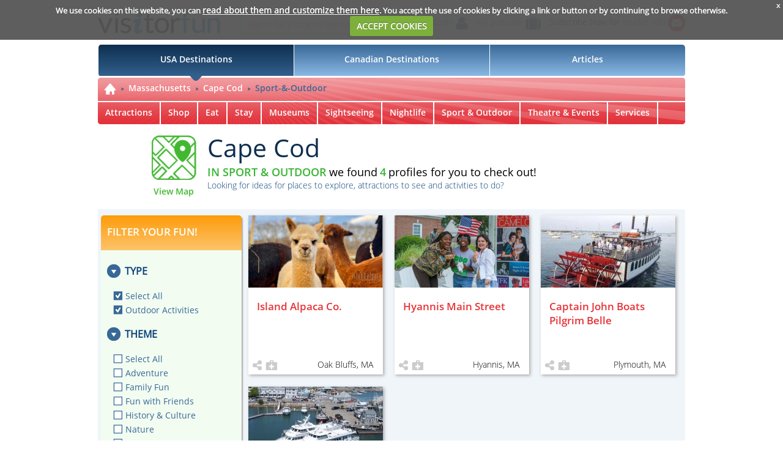

--- FILE ---
content_type: text/html; charset=UTF-8
request_url: https://visitorfun.com/destination-search/Cape-Cod/149/Sport-&-Outdoor/7
body_size: 7765
content:
<!DOCTYPE html><html lang="en">
    <head>
        <meta charset="utf-8" />
                <meta name="description" content="Explore&#x20;Sport-&amp;-Outdoor&#x20;in&#x20;Cape&#x20;Cod">
<meta name="viewport" content="width&#x3D;device-width,&#x20;user-scalable&#x3D;0,&#x20;initial-scale&#x3D;1,&#x20;maximum-scale&#x3D;1">
<meta http-equiv="X-UA-Compatible" content="IE&#x3D;edge">
<meta http-equiv="expires" content="Sun,&#x20;25&#x20;Jan&#x20;2026&#x20;16&#x3A;40&#x3A;35&#x20;GMT">
        <!-- Le styles -->
        <link href="&#x2F;css&#x2F;style.css&#x3F;5a7f241c63b07ea5e12a668e93a25410" media="screen" rel="stylesheet" type="text&#x2F;css">
<link href="&#x2F;css&#x2F;style-desktop.css&#x3F;4ab3c549622a43464fe275e805092690" media="&#x28;min-width&#x3A;&#x20;1020px&#x29;" rel="stylesheet" type="text&#x2F;css">
<link href="&#x2F;css&#x2F;style-tablet.css&#x3F;619705498ec1ed5a21541ac7c61c9bfb" media="&#x28;min-width&#x3A;&#x20;768px&#x20;&#x29;&#x20;and&#x20;&#x28;max-width&#x3A;&#x20;1019px&#x29;" rel="stylesheet" type="text&#x2F;css">
<link href="&#x2F;css&#x2F;style-mobile.css&#x3F;43fa23d185ab34e0f9eea1f33dd98e99" media="&#x28;max-width&#x3A;&#x20;767px&#x29;" rel="stylesheet" type="text&#x2F;css">
<link href="&#x2F;css&#x2F;jquery-ui.min.css&#x3F;0b8f4dd7be1ecc6345dd703d024836a9" media="screen" rel="stylesheet" type="text&#x2F;css">
<link href="&#x2F;css&#x2F;cookiecuttr.css&#x3F;49b8d39e499eff6678438845757790b9" media="screen" rel="stylesheet" type="text&#x2F;css">
<link href="&#x2F;favicon.ico" rel="shortcut&#x20;icon" type="image&#x2F;vnd.microsoft.icon">        
        
        <!-- Scripts -->
        
        
                <meta name="description" content="Explore Sport-&-Outdoor in Cape Cod. Enjoy special deals while vacationing with family and friends." />
        
        <meta name="p:domain_verify" content="c2b78b797dccd92c723354f37d6330c6"/>

        <title>Visit Sport-&-Outdoor in Cape Cod - visitorfun.com</title>

        <script>
            var userIsLogged = 0;
            (function(i,s,o,g,r,a,m){i['GoogleAnalyticsObject']=r;i[r]=i[r]||function(){
                (i[r].q=i[r].q||[]).push(arguments)},i[r].l=1*new Date();a=s.createElement(o),
                m=s.getElementsByTagName(o)[0];a.async=1;a.src=g;m.parentNode.insertBefore(a,m)
            })(window,document,'script','//www.google-analytics.com/analytics.js','ga');

            ga('create', 'UA-7634435-4', 'ettractions.com');
            ga('require', 'displayfeatures');
            ga('send', 'pageview');
        </script>
        <!-- Global site tag (gtag.js) - Google Analytics -->
        <script async src="https://www.googletagmanager.com/gtag/js?id=UA-100774810-1"></script>
        <script>
            window.dataLayer = window.dataLayer || [];
            function gtag(){dataLayer.push(arguments);}
            gtag('js', new Date());

            gtag('config', 'UA-100774810-1');
        </script>
        <!-- start Mixpanel -->
        <script type="text/javascript">(function(f,b){if(!b.__SV){var a,e,i,g;window.mixpanel=b;b._i=[];b.init=function(a,e,d){function f(b,h){var a=h.split(".");2==a.length&&(b=b[a[0]],h=a[1]);b[h]=function(){b.push([h].concat(Array.prototype.slice.call(arguments,0)))}}var c=b;"undefined"!==typeof d?c=b[d]=[]:d="mixpanel";c.people=c.people||[];c.toString=function(b){var a="mixpanel";"mixpanel"!==d&&(a+="."+d);b||(a+=" (stub)");return a};c.people.toString=function(){return c.toString(1)+".people (stub)"};i="disable track track_pageview track_links track_forms register register_once alias unregister identify name_tag set_config people.set people.set_once people.increment people.append people.track_charge people.clear_charges people.delete_user".split(" ");
                for(g=0;g<i.length;g++)f(c,i[g]);b._i.push([a,e,d])};b.__SV=1.2;a=f.createElement("script");a.type="text/javascript";a.async=!0;a.src="//cdn.mxpnl.com/libs/mixpanel-2.2.min.js";e=f.getElementsByTagName("script")[0];e.parentNode.insertBefore(a,e)}})(document,window.mixpanel||[]);
            mixpanel.init("e97689293407d0df1c28f3792608b7f6");
        </script>
        <!-- end Mixpanel -->
    </head>

<body>
	    <header>
        <div id="quick">
            <div class="header_left_part">
                <a href="/"><img id="logo" src="/img/visitorfunlogo.png"/></a>
                <div id="global_search">
                    <input placeholder="Search for a location and/or keyword"/>
                    <button class="global_search_btn"></button>
                </div>
            </div>

            <div class="header_right_part">
                <span class="header_item login_btn">
                                            <a href="/login">Login</a>
                                                            <img src="/img/menu_user_mob.png"/>
                </span>
                <span class="header_item" id="suitcase_header" data-count="">
                    <a href="/login">My Suitcase<span class="icons"><img id="suitcaseimg" src="/img/suitcase.png" /><span style="display:none;" class="suitcase_value"/></span></a>
                </span>
                <span class="header_item">
                    <span id="subscr_now">Subscribe Now for</span>
                    <a href="http://eepurl.com/qlCa5" class="red_link" target="_blank">
                        Insider Info
                        <img id="mailiconimg" src="/img/mailicon.png" border="0" />
                    </a>
                </span>
            </div>
        </div>

        <div id="quick_responsive">
            <a href="/"><img id="logo" src="/img/visitorfunlogor.png"/></a>
            <div class="right_group">
                <button id="searchimg" src="/img/searchiconr.png" ></button>
                                    <a class="login_nav" href="/login"><img src="/img/menu_user_mob.png"/></a>
                                                    <!--button id="suitcasebtn" src="/img/suitcase.png"/-->
                <div id="suitcasebtn"><span style="display:none;" class="suitcase_value"/></span></div>
                <button id="menuiconimg" src="/img/naviconr.png"/>
            </div>
            <div id="global_search">
                <input placeholder="Search for a location and/or keyword"/>
                <button class="global_search_btn"></button>
            </div>
        </div>

        <div id="nav_block">
            <nav>
                <div class="menu_item left" id="menu_item1" value="1">USA Destinations</div>
                <div class="menu_item" id="menu_item2" value="5">Canadian Destinations</div>
                <div class="menu_item right" id="menu_item3">Articles</div>
                <div class="menu_item" id="menu_item5" style="display:none"><a href="/events">Events</a></div>
            </nav>
            <img class="trngl" src="/img/navactivetr.png"/>
        </div>

        <div id="nav_block_tab">
            <nav>
                <div class="menu_item" id="menu_item1"><div class="out"><span>USA Destinations</span></div></div>
                <div class="menu_item" id="menu_item2"><div class="out"><span>Canadian Destinations</span></div></div>
                <div class="menu_item" id="menu_item3"><div class="out"><span>Articles</span></div></div>
            </nav>
            <img class="trngl" src="/img/navactivetr.png"/>
        </div>
    </header>

            
    <div class="container">
        
<script async type="text/javascript" src="/js/calendar.js?9076b6654d78c117b7e83d3786b03d78"></script>
<link type="text/css" rel="stylesheet" href="/css/jquery.share.css?2bb8f066812576b09b670e83fbe2da00" />
<input type="hidden" id="destinationFilter" value="149" />
<input type="hidden" id="typeFilter" value="7" />
<input type="hidden" id="country_id" value="1" />
<input type="hidden" id="map_query" value="Cape Cod, 02633" />

<div id="site">
    <div class="main_header">
        <div id="destination_nav_mobile">
            <a href="/" class="home_icon"><img src="/img/homeicon.png"/></a>
            <div class="breadcrumbs  upper">
            <ul class="level1">
                <li><a href="/destination/Massachusetts/11">Massachusetts</a></li>                <li><a href="/destination/Cape-Cod/149">Cape Cod</a></li>            </ul>

            <div class="mobile-category-select">
                <div class="mobile-category-select-header"></div>
                <div class="mobile-category-select-body">
                    <ul>
                                            <li value="0">Attractions</li>
                                            <li value="1">Shop</li>
                                            <li value="2">Eat</li>
                                            <li value="3">Stay</li>
                                            <li value="4">Museums</li>
                                            <li value="5">Sightseeing</li>
                                            <li value="6">Nightlife</li>
                                            <li value="7" class="selected">Sport & Outdoor</li>
                                            <li value="8">Theatre & Events</li>
                                            <li value="9">Services</li>
                                                                <li class="open_calendar">Calendar</li>
                                        </ul>
                </div>
            </div>
            </div>
        </div>

        <div id="destination_nav" class="second_nav">
            <ul class="level1">
                <li><a href="/"><img src="/img/homeicon.png"/></a></li>
                	                <li><a href="/destination/Massachusetts/11">Massachusetts</a>
	                </li>
	                	                <li><a href="/destination/Massachusetts/11/Cape-Cod/149">Cape Cod</a>
	                </li>	                <li><a href="">Sport-&-Outdoor</a>
	                </li>
	                         </ul>
            <div id="categorytypesel" class="custom-select-block" value="-1">
                <div class="custom-select-header">
                    <span class="custom-select-label" value="-1">Sport-&-Outdoor</span>
                    <img class="down_arrow" src="/img/redopencb.png" />
                    <img class="left_arrow" src="/img/redopencbleft.png" />
                </div>
                <div class="custom-select-body hasmargin" style="display: none; margin-left: -120px">
                    <ul>
                                                    <li value="0">
                                <a href="/destination-search/Cape-Cod/149/Attractions/0" ctid="0"><span>Attractions</span></a>
                            </li>
                                                    <li value="1">
                                <a href="/destination-search/Cape-Cod/149/Shop/1" ctid="1"><span>Shop</span></a>
                            </li>
                                                    <li value="2">
                                <a href="/destination-search/Cape-Cod/149/Eat/2" ctid="2"><span>Eat</span></a>
                            </li>
                                                    <li value="3">
                                <a href="/destination-search/Cape-Cod/149/Stay/3" ctid="3"><span>Stay</span></a>
                            </li>
                                                    <li value="4">
                                <a href="/destination-search/Cape-Cod/149/Museums/4" ctid="4"><span>Museums</span></a>
                            </li>
                                                    <li value="5">
                                <a href="/destination-search/Cape-Cod/149/Sightseeing/5" ctid="5"><span>Sightseeing</span></a>
                            </li>
                                                    <li value="6">
                                <a href="/destination-search/Cape-Cod/149/Nightlife/6" ctid="6"><span>Nightlife</span></a>
                            </li>
                                                    <li value="7">
                                <a href="/destination-search/Cape-Cod/149/Sport & Outdoor/7" ctid="7"><span>Sport-&-Outdoor</span></a>
                            </li>
                                                    <li value="8">
                                <a href="/destination-search/Cape-Cod/149/Theatre & Events/8" ctid="8"><span>Theatre-&-Events</span></a>
                            </li>
                                                    <li value="9">
                                <a href="/destination-search/Cape-Cod/149/Services/9" ctid="9"><span>Services</span></a>
                            </li>
                                                                            <li class="open_calendar">
                                <a href="/destination-events/Cape-Cod/149/"><span>Calendar</span></a>
                            </li>
                                            </ul>
                </div>
            </div>
            <ul class="level2">
                            <li ><a href="/destination-search/Cape-Cod/149/Attractions/0" ctid="0">Attractions</a></li>
                            <li ><a href="/destination-search/Cape-Cod/149/Shop/1" ctid="1">Shop</a></li>
                            <li ><a href="/destination-search/Cape-Cod/149/Eat/2" ctid="2">Eat</a></li>
                            <li ><a href="/destination-search/Cape-Cod/149/Stay/3" ctid="3">Stay</a></li>
                            <li ><a href="/destination-search/Cape-Cod/149/Museums/4" ctid="4">Museums</a></li>
                            <li ><a href="/destination-search/Cape-Cod/149/Sightseeing/5" ctid="5">Sightseeing</a></li>
                            <li ><a href="/destination-search/Cape-Cod/149/Nightlife/6" ctid="6">Nightlife</a></li>
                            <li ><a href="/destination-search/Cape-Cod/149/Sport-&-Outdoor/7" ctid="7">Sport & Outdoor</a></li>
                            <li ><a href="/destination-search/Cape-Cod/149/Theatre-&-Events/8" ctid="8">Theatre & Events</a></li>
                            <li ><a href="/destination-search/Cape-Cod/149/Services/9" ctid="9">Services</a></li>
                                        <li class="launch_calendar"><a href="/destination-events/Cape-Cod/149/"><img src="/img/calendar_icon.png" /></a></li>
                        </ul>
        </div>

        <div class="top_banner">
            <div id="regularMap" class="small_map goToDirections"  string="Cape+Cod%2C+02633"><IMG src="/img/smallmap_green.png" ><p>View Map</p></div>

            <div class="description dsearch">
                <h1>Cape Cod</h1>
                                <h3 class="greensb18px not_end">In Sport & Outdoor</h3> <span class="increase_heading">we found</span>
                <span id="p_cnt" class="greensb18px not_end">4</span> <span class="increase_heading">profiles for you to check out!</span>
                <p class="bluelight14">Looking for ideas for places to explore, attractions to see and activities to do?</p>
                            </div>
        </div>
    </div>
    <div class="popupmob" style="display: none">
        <div id="funfiterpp">
            <div class="popup_header">
                <h2>FILTER YOUR FUN!</h2>
            </div>
            <div class="popup_body">
                <button id="closeppbtn"></button>
                <h4>TYPE</h4>
                <section  id="typesoffunmob" class="unselected">
                    <div class="selectall">
                        <button class="opencategorylist" type="submit">---</button>
                    </div>
                    <ul>
                        <li>
                            <input id="typesoffuncbmob0" name="category" value="0" class="orangeppchekbox" type="checkbox"/>
                            <label class="orangeppchekbox-label" for="typesoffuncbmob0">Select All</label>
                        </li>
                                                    <li>
                                <input id="typesoffuncbmob9" name="category" value="9" class="orangeppchekbox" type="checkbox"/>
                                <label class="orangeppchekbox-label" for="typesoffuncbmob9">Outdoor Activities</label>
                            </li>
                                            </ul>
                </section>
                <h4>THEME</h4>
                <section id="funfilter" class="unselected">
                    <div class="selectall">
                        <button class="opencategorylist" type="submit">---</button>
                    </div>
                    <ul>
                        <li>
                            <input id="funfiltercbmob0" name="travel_guide" value="0" class="orangeppchekbox" type="checkbox"/>
                            <label class="orangeppchekbox-label" for="funfiltercbmob0">Select All</label>
                        </li>
                        <li>
                            <input id="funfiltercbmob2" name="travel_guide" value="1" class="orangeppchekbox" type="checkbox"/>
                            <label class="orangeppchekbox-label" for="funfiltercbmob2">Adventure</label>
                        </li>
                        <li>
                            <input id="funfiltercbmob3" name="travel_guide" value="5" class="orangeppchekbox" type="checkbox"/>
                            <label class="orangeppchekbox-label" for="funfiltercbmob3">Family Fun</label>
                        </li>
                        <li>
                            <input id="funfiltercbmob4" name="travel_guide" value="6" class="orangeppchekbox" type="checkbox"/>
                            <label class="orangeppchekbox-label" for="funfiltercbmob4">Fun with Friends</label>
                        </li>
                        <li>
                            <input id="funfiltercbmob5" name="travel_guide" value="2" class="orangeppchekbox" type="checkbox"/>
                            <label class="orangeppchekbox-label" for="funfiltercbmob5">History & Culture</label>
                        </li>
                        <li>
                            <input id="funfiltercbmob6" name="travel_guide" value="3" class="orangeppchekbox" type="checkbox"/>
                            <label class="orangeppchekbox-label" for="funfiltercbmob6">Nature</label>
                        </li>
                        <li>
                            <input id="funfiltercb7" name="travel_guide" value="4" class="orangeppchekbox" type="checkbox"/>
                            <label class="orangeppchekbox-label" for="funfiltercb7">Romance</label>
                        </li>
                    </ul>
                </section>
                <h4>RECOMMENDED</h4>
                <section  id="recomendedfun" class="unselected">
                    <div class="selectall">
                        <button class="opencategorylist" type="submit">---</button>
                    </div>
                    <ul>
                        <li>
                            <input id="recomededfuncbmob0" name="travel_badge" value="0" class="orangeppchekbox" type="checkbox"/>
                            <label class="orangeppchekbox-label" for="recomededfuncbmob0">Select All</label>
                        </li>
                        <li>
                            <input id="recomededfuncbmob2" name="travel_badge" value="1" class="orangeppchekbox" type="checkbox"/>
                            <label class="orangeppchekbox-label" for="recomededfuncbmob2">Authentic Local Fun</label>
                        </li>
                        <li>
                            <input id="recomededfuncbmob3" name="travel_badge" value="2" class="orangeppchekbox" type="checkbox"/>
                            <label class="orangeppchekbox-label" for="recomededfuncbmob3">Good Value</label>
                        </li>
                        <li>
                            <input id="recomededfuncbmob4" name="travel_badge" value="4" class="orangeppchekbox" type="checkbox"/>
                            <label class="orangeppchekbox-label" for="recomededfuncbmob4">Nighttime & Evening Fun</label>
                        </li>
                        <li>
                            <input id="recomededfuncbmob5" name="travel_badge" value="5" class="orangeppchekbox" type="checkbox"/>
                            <label class="orangeppchekbox-label" for="recomededfuncbmob5">Quirky & Offbeat Fun</label>
                        </li>
                        <li>
                            <input id="recomededfuncbmob6" name="travel_badge" value="3" class="orangeppchekbox" type="checkbox"/>
                            <label class="orangeppchekbox-label" for="recomededfuncbmob6">Relaxing Experience</label>
                        </li>
                        <li>
                            <input id="recomededfuncbmob7" name="travel_badge" value="6" class="orangeppchekbox" type="checkbox"/>
                            <label class="orangeppchekbox-label" for="recomededfuncbmob7">Treat Yourself</label>
                        </li>
                    </ul>
                </section>

                <button id="submitppbtn" type="submit">SUBMIT</button>
            </div>
        </div>
    </div>
    <div class="main_block">
        <button id="showpopupbtn" type="submit" >FUN FILTER</button>
        <div class="right_block_main destination_search">
            
            <div id="ettractions_list_main">
                <div class="ettractions_list" id="profilesList">
                                            <div class="ettractions_list_item">                            <a href="/destination/Massachusetts/11/Cape-Cod/149/island-alpaca/profile/15748">                                <img src="/storage/engage/Media/prf_15748/Images/thumbnail/Island_Alpaca.png" width="220" height="118" alt="Island Alpaca Co." />
                            
                                <h4>Island Alpaca Co.</h4>

                                <p class="blacklight14">Oak Bluffs, MA</p>
                                <div class="btn_group">
                                    <button class="share_profile_btn" type="submit"><div class="share-block"></div></button>
                                    <!--?php if ($this->identity()) : ?-->
                                    <button class="add_profile_btn" type="submit" onclick="add2suitcase(15748)"></button>
                                    <!--?php endif; ?-->
                                </div>
                                                            </a>
                        </div>

                                            <div class="ettractions_list_item">                            <a href="/destination/Massachusetts/11/Cape-Cod/149/hyannis-main-street/profile/15961">                                <img src="/storage/engage/Media/prf_15961/Images/thumbnail/hyannis1_2.png" width="220" height="118" alt="Hyannis Main Street" />
                            
                                <h4>Hyannis Main Street</h4>

                                <p class="blacklight14">Hyannis, MA</p>
                                <div class="btn_group">
                                    <button class="share_profile_btn" type="submit"><div class="share-block"></div></button>
                                    <!--?php if ($this->identity()) : ?-->
                                    <button class="add_profile_btn" type="submit" onclick="add2suitcase(15961)"></button>
                                    <!--?php endif; ?-->
                                </div>
                                                            </a>
                        </div>

                                            <div class="ettractions_list_item">                            <a href="/destination/Massachusetts/11/Cape-Cod/149/Captain-John-Boats-Pilgrim-Belle/profile/16047">                                <img src="/storage/engage/Media/prf_16047/Images/thumbnail/83202408_3004881116191522_7216765184474349568_n.jpg" width="220" height="118" alt="Captain John Boats Pilgrim Belle" />
                            
                                <h4>Captain John Boats Pilgrim Belle</h4>

                                <p class="blacklight14">Plymouth, MA</p>
                                <div class="btn_group">
                                    <button class="share_profile_btn" type="submit"><div class="share-block"></div></button>
                                    <!--?php if ($this->identity()) : ?-->
                                    <button class="add_profile_btn" type="submit" onclick="add2suitcase(16047)"></button>
                                    <!--?php endif; ?-->
                                </div>
                                                            </a>
                        </div>

                                            <div class="ettractions_list_item">                            <a href="/destination/Massachusetts/11/Cape-Cod/149/Captain-John-Boats-Plymouth-to-Provincetown-Ferry/profile/16048">                                <img src="/storage/engage/Media/prf_16048/Images/thumbnail/299315901_fast.jpg" width="220" height="118" alt="Captain John Boats Plymouth to Provincetown Ferry" />
                            
                                <h4>Captain John Boats Plymouth to Provincetown Ferry</h4>

                                <p class="blacklight14">Plymouth, MA</p>
                                <div class="btn_group">
                                    <button class="share_profile_btn" type="submit"><div class="share-block"></div></button>
                                    <!--?php if ($this->identity()) : ?-->
                                    <button class="add_profile_btn" type="submit" onclick="add2suitcase(16048)"></button>
                                    <!--?php endif; ?-->
                                </div>
                                                            </a>
                        </div>

                                    </div>

                <div class="ettractions_list_responsive" id="profilesList2">
                                            <div class="ettractions_list_item">                            <a href="/destination/Massachusetts/11/Cape-Cod/149/island-alpaca/profile/15748">                                <img src="/storage/engage/Media/prf_15748/Images/thumbnail/Island_Alpaca.png"  width="170" height="91" />
                            
                                <h4>Island Alpaca Co.</h4>

                                <p class="blacklight14">Oak Bluffs, MA</p>

                                <div class="btn_group">
                                    <button class="share_profile_btn" type="submit"><div class="share-block"></div></button>
                                    <!--?php if ($this->identity()) : ?-->
                                    <button class="add_profile_btn" type="submit" onclick="add2suitcase(15748)"></button>
                                    <!--?php endif; ?-->
                                </div>
                                                            </a>
                        </div>

                                            <div class="ettractions_list_item">                            <a href="/destination/Massachusetts/11/Cape-Cod/149/hyannis-main-street/profile/15961">                                <img src="/storage/engage/Media/prf_15961/Images/thumbnail/hyannis1_2.png"  width="170" height="91" />
                            
                                <h4>Hyannis Main Street</h4>

                                <p class="blacklight14">Hyannis, MA</p>

                                <div class="btn_group">
                                    <button class="share_profile_btn" type="submit"><div class="share-block"></div></button>
                                    <!--?php if ($this->identity()) : ?-->
                                    <button class="add_profile_btn" type="submit" onclick="add2suitcase(15961)"></button>
                                    <!--?php endif; ?-->
                                </div>
                                                            </a>
                        </div>

                                            <div class="ettractions_list_item">                            <a href="/destination/Massachusetts/11/Cape-Cod/149/Captain-John-Boats-Pilgrim-Belle/profile/16047">                                <img src="/storage/engage/Media/prf_16047/Images/thumbnail/83202408_3004881116191522_7216765184474349568_n.jpg"  width="170" height="91" />
                            
                                <h4>Captain John Boats Pilgrim Belle</h4>

                                <p class="blacklight14">Plymouth, MA</p>

                                <div class="btn_group">
                                    <button class="share_profile_btn" type="submit"><div class="share-block"></div></button>
                                    <!--?php if ($this->identity()) : ?-->
                                    <button class="add_profile_btn" type="submit" onclick="add2suitcase(16047)"></button>
                                    <!--?php endif; ?-->
                                </div>
                                                            </a>
                        </div>

                                            <div class="ettractions_list_item">                            <a href="/destination/Massachusetts/11/Cape-Cod/149/Captain-John-Boats-Plymouth-to-Provincetown-Ferry/profile/16048">                                <img src="/storage/engage/Media/prf_16048/Images/thumbnail/299315901_fast.jpg"  width="170" height="91" />
                            
                                <h4>Captain John Boats Plymouth to Provincetown Ferry</h4>

                                <p class="blacklight14">Plymouth, MA</p>

                                <div class="btn_group">
                                    <button class="share_profile_btn" type="submit"><div class="share-block"></div></button>
                                    <!--?php if ($this->identity()) : ?-->
                                    <button class="add_profile_btn" type="submit" onclick="add2suitcase(16048)"></button>
                                    <!--?php endif; ?-->
                                </div>
                                                            </a>
                        </div>

                                    </div>
            </div>

            <aside class="middle_banner">
                <p>Want to stay <i>ahead</i> of the crowds?</p>
                <p>Get the inside track on the hottest deals and latest events with our <span>insider info</span><img src="/img/mailiconbig.png"></p>
            </aside>

            <div id="ettractions_list_footer">
                <div id="ettractions_list_show_more">
                    <a href="javascript:void(0);">Show more!</a>
                </div>
            </div>
        </div>

        <div  class="left_block_main destination_search">
            <div id="destfunfilter" class="left_block filter">
                <div class="lbheader">
                    <h3>FILTER YOUR FUN!</h3>
                </div>
                <div class="lbmain">
                    <div class="inner_padding_container">
                        <section  id="typesoffun">
                            <hgroup>
                                <button type="submit" class="hideblock"></button>
                                <h4>TYPE</h4>
                            </hgroup>
                            <ul class="bluecblist">
                                <li>
                                    <input id="typesoffuncb0" name="category" value="0" class="bluechekbox" type="checkbox" checked/>
                                    <label class="bluechekbox-label" for="typesoffuncb0">Select All</label>
                                </li>
                                                            <li>
                                    <input id="typesoffuncb9" name="category" value="9" class="bluechekbox" type="checkbox" checked/>
                                    <label class="bluechekbox-label" for="typesoffuncb9">Outdoor Activities</label>
                                </li>
                                                        </ul>
                        </section>

                        <section id="funfilter">
                            <hgroup>
                                <button type="submit" class="hideblock"></button>
                                <h4>THEME</h4>
                            </hgroup>
                            <ul class="bluecblist">
                                <li>
                                    <input id="funfiltercb1" name="travel_guide" value="0" class="bluechekbox" type="checkbox"/>
                                    <label class="bluechekbox-label" for="funfiltercb1">Select All</label>
                                </li>
                                <li>
                                    <input id="funfiltercb2" name="travel_guide" value="1" class="bluechekbox" type="checkbox"/>
                                    <label class="bluechekbox-label" for="funfiltercb2">Adventure</label>
                                </li>
                                <li><li>
                                    <input id="funfiltercb3" name="travel_guide" value="5" class="bluechekbox" type="checkbox"/>
                                    <label class="bluechekbox-label" for="funfiltercb3">Family Fun</label>
                                </li>
                                <li>
                                    <input id="funfiltercb4" name="travel_guide" value="6" class="bluechekbox" type="checkbox"/>
                                    <label class="bluechekbox-label" for="funfiltercb4">Fun with Friends</label>
                                </li>
                                <li>
                                    <input id="funfiltercb5" name="travel_guide" value="2" class="bluechekbox" type="checkbox"/>
                                    <label class="bluechekbox-label" for="funfiltercb5">History & Culture</label>
                                </li>
                                <li>
                                    <input id="funfiltercb6" name="travel_guide" value="3" class="bluechekbox" type="checkbox"/>
                                    <label class="bluechekbox-label" for="funfiltercb6">Nature</label>
                                </li>
                                <li>
                                    <input id="funfiltercb7" name="travel_guide" value="4" class="bluechekbox" type="checkbox"/>
                                    <label class="bluechekbox-label" for="funfiltercb7">Romance</label>
                                </li>
                            </ul>
                        </section>

                        <section  id="recomendedfun">
                            <hgroup>
                                <button type="submit" class="hideblock"></button>
                                <h4>RECOMMENDED</h4>
                            </hgroup>
                            <ul class="bluecblist">
                                <li>
                                    <input id="recomededfuncb1" name="travel_badge" value="0" class="bluechekbox" type="checkbox"/>
                                    <label class="bluechekbox-label" for="recomededfuncb1">Select All</label>
                                </li>
                                <li>
                                    <input id="recomededfuncb2" name="travel_badge" value="1" class="bluechekbox" type="checkbox"/>
                                    <label class="bluechekbox-label" for="recomededfuncb2">Authentic Local Fun</label>
                                </li>
                                <li>
                                    <input id="recomededfuncb3" name="travel_badge" value="2" class="bluechekbox" type="checkbox"/>
                                    <label class="bluechekbox-label" for="recomededfuncb3">Good Value</label>
                                </li>
                                <li>
                                    <input id="recomededfuncb4" name="travel_badge" value="4" class="bluechekbox" type="checkbox"/>
                                    <label class="bluechekbox-label" for="recomededfuncb4">Nighttime & Evening Fun</label>
                                </li>
                                <li>
                                    <input id="recomededfuncb5" name="travel_badge" value="5" class="bluechekbox" type="checkbox"/>
                                    <label class="bluechekbox-label" for="recomededfuncb5">Quirky & Offbeat Fun</label>
                                </li>
                                <li>
                                    <input id="recomededfuncb6" name="travel_badge" value="3" class="bluechekbox" type="checkbox"/>
                                    <label class="bluechekbox-label" for="recomededfuncb6">Relaxing Experience</label>
                                </li>
                                <li>
                                    <input id="recomededfuncb7" name="travel_badge" value="6" class="bluechekbox" type="checkbox"/>
                                    <label class="bluechekbox-label" for="recomededfuncb7">Treat Yourself</label>
                                </li>
                            </ul>
                        </section>
                    </div>
                </div>
            </div>
        </div>
        <aside class="middle_banner tablet_bottom">
            <p>Want to stay <i>ahead</i> of the crowds?</p>
            <p>Get the inside track on the hottest deals and latest events with our <span>insider info</span><img src="/img/mailiconbig.png"></p>
        </aside>

        <div id="ettractions_list_footer" class="tablet_bottom">
            <div id="ettractions_list_show_more1">
                <a href="javascript:void(0);">Show more!</a>
            </div>
        </div>
    </div>

</div>


<div class="main_footer">
    <div class="footer_line"></div>
    <div id="ad_block">
        <div class="topimg">
                    <script  async src="//pagead2.googlesyndication.com/pagead/js/adsbygoogle.js"></script>
            <!-- Ett Leaderboard -->
            <ins class="adsbygoogle" style="display:inline-block;width:728px;height:90px" data-ad-client="ca-pub-3968824109338051" data-ad-slot="6731059972"></ins>
            <script>
                if (document.documentElement.clientWidth > 768) {
                    (adsbygoogle = window.adsbygoogle || []).push({});
                }
            </script>
                </div>

        <div class="bottomimg">
            <script async src="//pagead2.googlesyndication.com/pagead/js/adsbygoogle.js"></script>
<!-- Ettractions Site -->
<ins class="adsbygoogle" style="display:inline-block;width:180px;height:150px" data-ad-client="ca-pub-3968824109338051" data-ad-slot="6950739175"></ins>
<script>
if (document.documentElement.clientWidth > 768) {
(adsbygoogle = window.adsbygoogle || []).push({});
}
</script>                     </div>

        <div class="bottomimg"><script async src="//pagead2.googlesyndication.com/pagead/js/adsbygoogle.js"></script>
<!-- Ettractions Site -->
<ins class="adsbygoogle" style="display:inline-block;width:180px;height:150px" data-ad-client="ca-pub-3968824109338051" data-ad-slot="6950739175"></ins>
<script>
if (document.documentElement.clientWidth > 768) {
(adsbygoogle = window.adsbygoogle || []).push({});
}
</script> </div>

        <div class="bottomimg"><script async src="//pagead2.googlesyndication.com/pagead/js/adsbygoogle.js"></script>
<!-- Ettractions Site -->
<ins class="adsbygoogle" style="display:inline-block;width:180px;height:150px" data-ad-client="ca-pub-3968824109338051" data-ad-slot="6950739175"></ins>
<script>
if (document.documentElement.clientWidth > 768) {
(adsbygoogle = window.adsbygoogle || []).push({});
}
</script> </div>

        <div class="bottomimg"><script async src="//pagead2.googlesyndication.com/pagead/js/adsbygoogle.js"></script>
<!-- Ettractions Site -->
<ins class="adsbygoogle" style="display:inline-block;width:180px;height:150px" data-ad-client="ca-pub-3968824109338051" data-ad-slot="6950739175"></ins>
<script>
if (document.documentElement.clientWidth > 768) {
(adsbygoogle = window.adsbygoogle || []).push({});
}
</script> </div>

        <div class="bottomimg"><script async src="//pagead2.googlesyndication.com/pagead/js/adsbygoogle.js"></script>
<!-- Ettractions Site -->
<ins class="adsbygoogle" style="display:inline-block;width:180px;height:150px" data-ad-client="ca-pub-3968824109338051" data-ad-slot="6950739175"></ins>
<script>
if (document.documentElement.clientWidth > 768) {
(adsbygoogle = window.adsbygoogle || []).push({});
}
</script> </div>
    </div>
</div>

<script type="text/javascript" src="/js/colorbox/jquery.colorbox-min.js?2ad41f386e532ecdec4df624f4709ca9"></script>
<link type="text/css" rel="stylesheet" href="/js/colorbox/colorbox.css?d0afc020eb118480c7894796407e06ca" />        <div id="dialog-suitcase-added" title="Added to Suitcace" class="dialog-popup">
            <a href="/"><img id="logo" src="/img/visitorfunlogo.png"></a>
            <p>You have now added this profile to your suitcase</p>
        </div>
        <div id="dialog-suitcase-login" title="Please sign in" class="dialog-popup">
            <a href="/"><img id="logo" src="/img/visitorfunlogo.png"></a>
            <p>You are not logged in. To login or create an account please click <a href="/login">here</a></p>
        </div>
        <div id="nav_block_mob">
            <nav>
                <div class="menu_item left" id="menu_item1" value="1"><span>USA Destinations</span></div>
                <div class="menu_item" id="menu_item2" value="5"><span>Canadian Destinations</span></div>
                <div class="menu_item" id="menu_item3"><span>Articles</span></div>
            </nav>
            <div class="trnglContainer">
                <img class="trngl" src="/img/navmobiletr.png"/>
            </div>
            <ul id="destinationsMenuList">
            </ul>
        </div>
        <footer>
            <!--img class="footer_line" src="/img/footertopborder.png"/-->
            <div class="footer_line"></div>
            <div id="stay_ahead">
                    Stay <i>ahead</i> of the crowds. Subscribe now for our <span>insider info</span><a href="http://eepurl.com/qlCa5" target="_blank"><img src="/img/mailicon.png"/></a>
            </div>

            <div id="footerul1">
                <ul>
                    <li><a href="/aboutus">About VisitorFun</a></li>
                    <li><a href="https://ctmmediagroup.com/products/">Advertise with us</a></li>
                    <li><a href="/industry">Travel Industry Resources</a></li>
                    <li class="right_tab"><a href="/contactus">Contact Us</a></li>
                    <li class="right">
                        Follow Us
                        <a href="https://www.facebook.com/visitorfun" target="_blank"><img src="/img/fbicon.png"/></a>
                        <a href="https://twitter.com/VisitorFun" target="_blank"><img src="/img/twtricon.png"/></a>
                        <a href="http://www.pinterest.com/visitorfun/" target="_blank"><img src="/img/pinicon.png"/></a>
                        <a href="https://www.linkedin.com/company/ettractions" target="_blank"><img src="/img/lndicon.png"/></a>
                        <a href=" https://www.instagram.com/findfunfast/" target="_blank"><img src="/img/insticon.png"/></a>
                    </li>
                </ul>
            </div>

            <div id="followus_tab">
                <p class="block">Follow Us
                    <a href="https://www.facebook.com/visitorfun" target="_blank"><img src="/img/fbicon.png"/></a>
                    <a href="https://twitter.com/VisitorFun" target="_blank"><img src="/img/twtricon.png"/></a>
                    <a href="http://www.pinterest.com/visitorfun/" target="_blank"><img src="/img/pinicon.png"/></a>
                    <a href="https://www.linkedin.com/company/ettractions" target="_blank"><img src="/img/lndicon.png"/></a>
                    <a href=" https://www.instagram.com/findfunfast/" target="_blank"><img src="/img/insticon.png"/></a>
                </p>
            </div>

            <div id="footerul2">
                <ul>
                    <li><a href="/copyright">Copyright 2026, Ettractions, Inc. All Rights Reserved</a></li>
                    <li><a href="/privacy-policy">Privacy Policy</a></li>
                    <li><a href="/terms">Terms of Use</a></li>
                    <li class="right"><a href="/site-map">Sitemap</a></li>
                </ul>
            </div>

                    </footer>

        <footer id="footer_responsive">
            <div class="block">
                Stay <i>ahead</i> of the crowds. Subscribe now for our <span>insider info</span><a href="http://eepurl.com/qlCa5" target="_blank"><img src="/img/mailicon.png"/></a>
            </div>

            <ul class="block">
                <li><a href="/aboutus">About VisitorFun</a></li>
                <li><a href="https://ctmmediagroup.com/products/">Advertise with us</a></li>
                <li><a href="/industry">Travel Industry Resources</a></li>
                <li><a href="/contactus">Contact Us</a></li>
            </ul>

            <p class="block">
                Follow Us
                <a href="https://www.facebook.com/visitorfun" target="_blank"><img src="/img/fbicon.png"/></a>
                <a href="https://twitter.com/VisitorFun" target="_blank"><img src="/img/twtricon.png"/></a>
                <a href="http://www.pinterest.com/visitorfun/" target="_blank"><img src="/img/pinicon.png"/></a>
                <a href="https://www.linkedin.com/company/ettractions" target="_blank"><img src="/img/lndicon.png"/></a>
                <a href=" https://www.instagram.com/findfunfast/" target="_blank"><img src="/img/insticon.png"/></a>
            </p>
            <p class="block"><a href="/copyright">Copyright 2026, Ettractions, Inc. All Rights Reserved</a></p>

            <ul class="block">
                <li><a href="/privacy-policy">Privacy Policy</a></li>
                <li><a href="/terms">Terms of Use</a></li>
                <li class="right"><a href="/site-map">Sitemap</a></li>
            </ul>
        </footer>
    </div> <!-- /container -->
    <div style="overflow: hidden; max-width: 320px; max-height: 50px;">
                    </div>
    <ul class="example-selector"></ul>
    <div id="screenShadow"></div>
    <div id="DocumentViewer">
        <ul id="ViewerMenu">
            <li class="PrevPage" alt="Previous">&nbsp;</li>
            <li class="FitPage" alt="Fit to screen">&nbsp;</li>
            <li class="downloadDocument" alt="Download document">&nbsp;</li>
            <li class="ZoomPage" alt="Original size">&nbsp;</li>
            <li class="NextPage" alt="Next">&nbsp;</li>
            <li class="CloseViewer">close</li>
            <div id="ViewerMenuPager">Page <span class="current">1</span> from <span class="total">10</span></div>
        </ul>
        <div id="DocumentContainer"></div>
    </div>
    <link href="&#x2F;css&#x2F;documentViewer.css&#x3F;c5da29fd63526b6ed28d9199ba8a031b" media="screen" rel="stylesheet" type="text&#x2F;css">    <!--[if lt IE 9]><script type="text&#x2F;javascript" src="&#x2F;js&#x2F;html5shiv.js"></script><![endif]-->
<!--[if lt IE 9]><script type="text&#x2F;javascript" src="&#x2F;js&#x2F;respond.min.js"></script><![endif]-->
<script type="text&#x2F;javascript" src="&#x2F;js&#x2F;jquery.min.js"></script>
<script type="text&#x2F;javascript" async="async" src="&#x2F;js&#x2F;bootstrap.min.js"></script>
<script type="text&#x2F;javascript" src="&#x2F;js&#x2F;jquery-ui.min.js"></script>
<script type="text&#x2F;javascript" src="&#x2F;js&#x2F;jquery.cookie.js"></script>
<script type="text&#x2F;javascript" src="&#x2F;js&#x2F;jquery.cookiecuttr.js"></script>    <script type="text&#x2F;javascript" src="&#x2F;js&#x2F;main.js&#x3F;4e0857179af60026d5859a88ba82b48b"></script>
<script type="text&#x2F;javascript">
    //<!--
    isUserLogged = false;
    //-->
</script>
<script type="text&#x2F;javascript" async="async" src="&#x2F;js&#x2F;dropdown.js&#x3F;92c2d2492deb80d25e23b8015d180a21"></script>
<script type="text&#x2F;javascript" src="&#x2F;js&#x2F;destination-search.js&#x3F;0d560e9c76569746e9e1ceeafa5a4b1c"></script>
<script type="text&#x2F;javascript" src="&#x2F;js&#x2F;jquery.share.js&#x3F;0f0ee2206cc61684532920784cbe4509"></script></body>
</html>



--- FILE ---
content_type: text/html; charset=utf-8
request_url: https://www.google.com/recaptcha/api2/aframe
body_size: 266
content:
<!DOCTYPE HTML><html><head><meta http-equiv="content-type" content="text/html; charset=UTF-8"></head><body><script nonce="kyOJi-NuxphGHSdGZBzaUw">/** Anti-fraud and anti-abuse applications only. See google.com/recaptcha */ try{var clients={'sodar':'https://pagead2.googlesyndication.com/pagead/sodar?'};window.addEventListener("message",function(a){try{if(a.source===window.parent){var b=JSON.parse(a.data);var c=clients[b['id']];if(c){var d=document.createElement('img');d.src=c+b['params']+'&rc='+(localStorage.getItem("rc::a")?sessionStorage.getItem("rc::b"):"");window.document.body.appendChild(d);sessionStorage.setItem("rc::e",parseInt(sessionStorage.getItem("rc::e")||0)+1);localStorage.setItem("rc::h",'1769186641186');}}}catch(b){}});window.parent.postMessage("_grecaptcha_ready", "*");}catch(b){}</script></body></html>

--- FILE ---
content_type: text/css
request_url: https://visitorfun.com/css/style-tablet.css?619705498ec1ed5a21541ac7c61c9bfb
body_size: 3669
content:
@media screen and (min-width: 768px ) and (max-width: 1019px) {
    .profile_top_banner .right {
        width: 345px;
    }
    #bukingOptions {
        width: 80px;
    }
    .profile_top_banner .right #bukingOptions{
        width: 120px;
        height: 44px;
        margin-top: 15px;
        background-position-x: -15px;
    }
    .profile_top_banner .contacts a {
        font-size:13px
    }
    li.print_btn_replacer {
        display: block;
    }
    #regularPageVisit {
        display: inline-block;
    }
    #mobilePageVisit {
        display: none;
    }
    body{
        width: 768px;
    }
    .ettractions_list_responsive,
    header #quick_responsive,
    .ettractions_list_header_responsive,
    #ettractions_list_footer_responsive,
    #btnimg_responsive,
    #footer_responsive,
    #ettractions_list_show_more,
    #top_buttons_mobile,
    #booking_opt_mobile,
    #viewmore_mobile,
    #extrafun_mobile,
    #nav_block_mob,
    #socialnetworks_mobile,
    .profile_top_banner #lengthfromthere,
    .profile .top_banner,
    #profile_media_block_mobile,
    .left_text_bloc #more_link,
    #whygotb_mobile,
    #about_area,
    #categories_2level_header_mobile,
    #extrafun_responsive,
    #extrafuntb,
    #funfactstb,
    #showpopupbtn,
    .right_block_main.destination_search .middle_banner,
    .right_block_main.destination_search #ettractions_list_footer,
    .popupmob,
    .custom-dropdown,
    img#logo,
    .hide_tab,
    #calendar_mobile,
    .mobile_profile_h1,
    header #quick .header_item.login_btn,
    .ettractions_wide_list_item .show_mob,
    .destination-events #about_area_mobile,
    header #quick #subscr_now,
    header #nav_block,
    .top_banner .hide_tab{
        display: none;
    }
    header{
        display: block;
        margin: 20px 0 0;
    }
    .ettractions_list.horizontal {
        margin-left: 35px;
    }
    header #quick #logo_resp{
        margin-right: 10px;
        vertical-align: bottom;
    }
    header #quick  #logo{
        display: inline;
        margin-right: 10px;
        vertical-align: bottom;
        margin-top: auto;
        width: 163px;
        height: 36px;
    }
    header #quick #global_search{
        margin-right: 5px;
    }
    header #quick .header_item{
        margin-left: 10px;
        margin-right: 0px;
        margin-top: 5px;
    }
    header #quick .header_item:first-child{
        margin-left: 0;
    }
    header #quick .icons{
        left: 3px;
    }
    header #nav_block_tab{
        background-image:url('../img/navvbarbgtabp.png');
        background-repeat:repeat-x;
        border-radius: 5px;
        height: 51px;
        width: 100%;
    }
    header #nav_block_tab nav{
        display: block;
        height: 51px;
        width: 100%;
    }
    header #nav_block_tab .trngl{
        display: none;
        margin-top: -1px;
        padding: 0;
        width: 20px;
        height: 8px;
        z-index: 9;
        position: relative;
    }
    header nav .menu_item{
        float: left;
        display:block;
        height: 30px;
        width: 33%;
        padding-top: 10px;
        padding-bottom: 10px;
        color: #ffffff;
        font-family: "Open Sans Semibold", "Open Sans Semibold IE";
        cursor: pointer;
        text-align: center;
    }
    header nav .menu_item.active{
        background-image: url('../img/navactivebgp.png');
        background-repeat: repeat-x;
        background-position: 0px 1px;
    }
    header nav .out{
        position: relative;
        width: 100%;
        height: 30px;
    }
    header nav span{
        position:absolute;
        bottom: 6px;
        text-align: center;
        width: 100%;
        display:block;
        color: #ffffff;
        font-family: "Open Sans Semibold", "Open Sans Semibold IE";
    }
    header nav img{
        display:block;
        margin-left: auto;
        margin-right: auto;
    }
    .main_header{
        display: block;
        width: 100%;
    }
    .profile_top_banner{
        width: 710px;
    }
    .profile_top_banner .adress{
        font-size: 14px;
        width: 170px;
        vertical-align: top;
    }
    .profile_top_banner .adress span{
        font-size: 14px;
        font-family: "Open Sans Semibold", "Open Sans Semibold IE";
    }
    .profile_top_banner .contacts{
        display: inline-block;
        color: #338dea;
        font-size: 14px;
        margin-right: 18px;
        width: 180px;
        overflow: hidden;
    }
    .profile_top_banner hr:last-child{
        float: left;
    }
    .top_banner{
        margin-top: 0;
        margin-left: 10px;
    }
    .top_banner img{
        position: relative;
        margin-right: 0px;
        margin-top: 0;
        top: 0px;
    }
    .top_banner .top_map{
        position: static;
        margin-left: 10px;
        margin-right: 16px;
    }
    .small_map {
        display: block;
        width: 141px;
        height: 65px;
        float: left;
        margin-left: 10px;
        cursor: pointer;
        margin-right: 20px;
        margin-top: -5px;
    }
    .top_banner .suitcase{
        position: static;
        margin-right: 20px;
        margin-left: 10px;
        vertical-align: bottom;
    }
    .top_banner .description h1{
        margin-bottom: 0px;
        margin-left: -4px;
        width: auto;
        font-size: 45px;
    }
    .destination-events .top_banner .description h1{
        font-size: 50px;
        margin-top: -5px;
    }
    .top_banner .description{
        max-width: 545px;
    }
    .top_banner.login .description{
        max-width: 700px;
        width: 700px;
    }
    .top_banner .description.shorter{
        max-width: 445px;
    }
    .second_nav{
        position: relative;
        height: 45px;
        width: 100%;
        border-radius: 5px;
        margin-left: 0px;
        padding-top: 5px;
    }
    .second_nav .level2{
        display: none;
    }
    .second_nav #categorytypesel{
        position: absolute;
        right: 30px;
        top:4px;
    }
    #fun_base{
        display: block;
        width: 712px;
        margin-left: auto;
        margin-right: auto;
    }
    #fun_base #searchfun .search-container{
        margin-left: 70px;
        margin-right: 65px;
    }
    #fun_base aside {
        margin-top: 10px;
        width:700px;
        font-size: 18px;
        font-family: "Open Sans Light", "Open Sans Light IE";
    }
    #thumb_box_pager {
        width: 424px;
    }
    .main_block{
        display: block;
        background-color: #f0f5fa;
        padding-top: 10px;
        padding-bottom: 10px;
        margin-top: 20px;
        margin-bottom: 0;
        width: 100%;
        float: left;
    }
    .main_block.profile{
        margin-top: 0;
        background-image: -webkit-linear-gradient(top,
        #FFFFFF 0px,
        #FFFFFF 105px,
        #f0f5fa 105px,
        #f0f5fa 100%
        );
        background-image: linear-gradient(to bottom,
        #FFFFFF 0px,
        #FFFFFF 105px,
        #f0f5fa 105px,
        #f0f5fa 100%
        );
        padding-top: 0px;
    }
    .main_block.event-page{
        margin-top: 0px;
        background-image: -webkit-linear-gradient(top,
        #FFFFFF 0px,
        #FFFFFF 140px,
        #f0f5fa 140px,
        #f0f5fa 100%
        );
        background-image: linear-gradient(to bottom,
        #FFFFFF 0px,
        #FFFFFF 140px,
        #f0f5fa 140px,
        #f0f5fa 100%
        );
        background-position: 0px 0px;
        background-repeat:   no-repeat;
        padding-top: 0;
    }
    .profile_left_block_main{
        width: 460px;
        float: left;
        margin-left: 28px;
    }
    .left_block_main.destination_search{
        width: 230px;
        float: left;
        margin-left: 27px;
    }
    .event_left_block_main{
        width: 465px;
    }
    .socialnetworks .lbheader{
        height: 57px;
        width: 100%;
    }
    .left_block{
        width: 698px;
        margin-left: auto;
        margin-right: auto;
    }
    .lbheader{
        width: 699px;
        margin: 0;
    }
    .left_block .lbmain{
        width:678px;
        min-height: 40px;
    }
    .left_block#destfunfilter{
        width: 230px;
    }
    .left_block#destfunfilter .lbheader{
        width: 100%;
        margin: 0;
    }
    .left_block#destfunfilter .lbmain{
        width:208px;
        min-height: 40px;
    }
    .destination-events .left_block{
        width: 235px;
        margin-left: 0;
        margin-right: 0;
    }
    .destination-events .lbmain, .destination-events .lbheader{
        width: auto;
    }
    .left_block section{
        display: inline-block;
        margin-top: 8px;
        margin-bottom: 12px;
        width: 210px;
        vertical-align: top;
    }
    .left_block p.empty_tab{
        display: inline-block;
    }
    .left_block .statelist,
    .left_block .hide_tab{
        display: none;
    }
    .left_block#nearby .lbmain p{
        display: inline-block;
        vertical-align: top;
    }
    .left_block#nearby .lbmain p:first-child{
        margin-right: 200px;
    }
    .left_block#nearby .case_block{
        width: 100%;
    }
    .left_block#nearby .case_block img{
        vertical-align: middle;
    }
    .left_block#nearby .case_block p{
        width: 100%;
        display: inline;
        vertical-align: middle;
        margin-left: 0;
        padding: 0;
    }
    .article_left_block_main #about_area{
        display: block;
        padding-left: 20px;
        width: 737px;
    }
    .profile_left_block_main #about_area, .destination-events #about_area{
        display: block;
        max-height: none;
    }
    .profile_left_block_main #about_area #extrafuntb{
        display: block;
    }
    .left_block#loginblock input:not([type="submit"]){
        width: 660px;
    }
    .badges_area .badge {
        width: 145px;
        height: 50px;
    }
    .badges_area .badge:first-child{
        width: 165px;
    }
    .badges_area .badge:last-child{
        width: 140px;
    }
    .badges_area .badge img{
        width: 40px;
        height: 40px;
    }
    .badges_area .badge p{
        font-size: 12px;
        width:90px;
    }
    .badges_area .row {
        margin-left: 0;
    }
    .right_block_main{
        width: 702px;
        margin-left: 35px;
        margin-right: auto;
    }
    .profile_right_block_main{
        width: 230px;
        float: right;
        margin-right: 24px;
    }
    .profile_right_block_main .left_block{
        width: 100%;
    }
    .profile_right_block_main .left_block .lbheader{
        width: 100%;
    }
    .profile_right_block_main .lbmain{
        width: 208px;
        max-height: 379px;
        overflow: hidden;
    }
    .right_block_main.destination_search{
        width: 460px;
        float: right;
        margin-right: 24px;
        margin-left: 0;
    }
    .right_block_main.destination_search #ettractions_list_main .ettractions_list_item{
        margin-right: 15px;
    }
    .right_block_main.destination_search #ettractions_list_main .ettractions_list_item:nth-child(2n){
        margin-right: 0;
    }
    #aboutus_header.ettractions_list_header, #industry_header.ettractions_list_header {
        width: 694px;
    }
    .middle_banner.tablet_bottom{
        float: left;
        margin-left: 30px;
        margin-bottom: 10px;
    }
    #ettractions_list_footer.tablet_bottom{
        float: left;
        margin-left: 30px;
        width: 707px;
        padding: 0;
    }
    #ettractions_list_footer.tablet_bottom #ettractions_list_show_more1{
        padding: 0;
        text-align: center;
    }
    .right_block_main .center_content{
        vertical-align: top;
        width: 460px;
        margin: 0;
        margin-right: 15px;
        display:inline-block;
    }
    .right_block_main .right_column{
        vertical-align: top;
        width: 220px;
        margin: 0;
        display:inline-block;
    }
    .destination-events .right_block_main{
        float: right;
        width: 482px;
        margin-left: 0px;
        margin-right: 20px;
    }
    .destination-events .left_block_main{
        float: left;
        width: 235px;
        margin-top: 0px;
        margin-left: 15px;
    }
    #profile_media_block video, #profile_media_block object, #profile_media_block img {
        width: 461px;
        height: 246px;
    }
    #profile_media_block{
        width: 461px;
        min-height: 296px;
    }
    .playbox {
        width: 461px;
        height: 246px;
    }
    #lazy_slider_box{
        margin: 0;
        height: 240px;
    }
    #tools{
        height: 37px;
        padding-top: 10px;
        margin: 0;
        width: 230px;
    }
    .main_footer{
        display: none;
    }
    .suitcase_main #ettractions_list_show_more{
        display: block;
    }
    .right_block_main .form-container{
        margin-bottom: 20px;
    }
    .forgotpw .form-line-box{
        margin-left: 0;
    }
    footer{
        float: left;
        width: 100%;
        height: 240px;
        font-family: "Open Sans Light", "Open Sans Light IE";
        font-size: 14px;

    }
    footer img{
        vertical-align: middle;
        margin-left: 5px;
    }
    footer span{
        margin-left: auto;
        margin-right: auto;
        width: 70%;
    }
    footer .outer{
        margin-top: 20px;
        margin-bottom: 5px;
        padding: 0;
    }
    footer ul{
        display: table;
        margin: 0 auto;
        width: 100%;
        padding: 0;
        margin: 0;
        height: 18px;
    }
    footer ul li{
        display:inline;
        float:left;
        list-style-type: none;
        height: 18px;
        border-right: 2px solid #000000;
        padding-left: 10px;
        padding-right: 10px;
        color: #000000;
    }
    footer ul .right{
        border: none;
        font-size: 14px;
    }
    footer ul li a{
        color: #338dea;
        font-family: "Open Sans Light", "Open Sans Light IE";
        font-size: 14px;
    }
    footer #stay_ahead{
        width: 420px;
        margin-left: auto;
        margin-right: auto;
        margin-bottom: 25px;
        margin-top: 25px;
    }
    footer #footerul1 {
        width: 530px;
        margin-right: auto;
        margin-left: auto;
        margin-top: 17px;
    }
    footer #footerul1 .right{
        display: none;
    }
    footer #footerul2{
        margin-right: auto;
        margin-left: auto;
        margin-bottom: 25px;
        width: 630px;
    }
    footer #followus_tab{
        width: 225px;
        margin: 25px auto;
    }
    footer #followus_tab p {
        margin: 0;
    }
    footer ul .right_tab {
        border: none;
    }
    #PinterestPopup{
        top:650px;
        width: 540px;
        margin-left: 50px;
    }
    #PinterestPopup ul{
        width: 540px;
        padding: 0;
    }
    #PinterestPopup li{
        width: 167.3px;
        height: 90px;
    }
    #PinterestPopup li img{
        width: 167.3px;
        height: 90px;
    }
    #calendar .desktop_block{
        display: block;
    }
    .profile .calendar .bookNow{
        width: 100px;
    }
    .feed .calendar li .first_row{
        border: none;
    }
    .feed .calendar .pick_date {
        width: 322px;
    }
    .feed .calendar .buttons .addEvent{
        background-image: url('../img/calendar_add.png');
        width: 99px;
        height: 37px;
        margin-right:5px;
    }
    .feed .calendar .buttons .bookNow{
        margin-top: 1px;
    }
    .feed .calendar .buttons{
        margin-left: 220px;
        margin-top: -15px;
    }
    .feed .calendar .buttons button{
        display: inline-block;
        vertical-align: top;
    }
    .calendar .events .event_right .event_date div{
        display: block;
    }
    .feed .calendar .events .event_right .event_date div,
    #eventInfo1 .calendar .events .event_right .event_date div{
        display: inline-block;
    }
    .feed .calendar li .first_row .event_right{
        width: 260px;
        margin-left: 15px;
        padding-top: 0px;
    }
    .calendar .events .event_right {
        width: 100px;
        vertical-align: top;
        padding-top: 5px;
        margin-left: 6px;
    }
    .calendar .events .event_right {
        width: 105px;
        vertical-align: top;
        padding-top: 5px;
        margin-left: 6px;
    }
    .calendar .events .event_date div:last-child p{
        font-size: 12px;
    }
    .calendar .events li .event_title{
        margin-left: 10px;
        margin-bottom: 5px;
    }
    .feed .calendar .events li .event_title{
        font-size: 15px;
    }
    .calendar .arrow {
       display: none;
    }
    .dates_list li{
        width: 45.9px;
    }
    .feed .calendar .dates_list li {
        width: 39.8px;
    }
    .feed .dates_list.today li.day:nth-child(n+8){
        display:none;
    }
    .feed .dates_list.today li.day:nth-child(8):nth-last-child(2){
        display:block;
    }
    .feed .dates_list.today li.nextBtn:nth-child(-n+9){
        display:none;
    }
    .feed .dates_list.today li.nextBtn:nth-child(n+10){
        display:block;
    }
    .feed .dates_list.today li.prevBtn{
        display:none;
    }
    .feed .dates_list.next li.day:nth-child(n+7){
        display:none;
    }
    .feed .dates_list.next li.day:nth-child(7):nth-last-child(2){
        display:block;
    }
    .feed .dates_list.next li.nextBtn:nth-child(-n+8){
        display:none;
    }
    .feed .dates_list.next li.nextBtn:nth-child(n+9){
        display:block;
    }
    .feed .dates_list.prev li.day:nth-last-child(n+7){
        display:none;
    }
    .feed .dates_list.prev li.day:nth-last-child(7):nth-child(2){
        display:block;
    }
    .feed .dates_list.prev li.prevBtn:nth-last-child(-n+8){
        display:none;
    }
    .feed .dates_list.prev li.prevBtn:nth-last-child(n+9){
        display:block;
    }
    .profile .dates_list.next li.day:nth-child(n+5), .destination .dates_list.next li.day:nth-child(n+5){
        display:none;
    }
    .profile .dates_list.next li.more:nth-child(n+7), .destination .dates_list.next li.more:nth-child(n+7){
        display:block;
    }
    .profile dates_list.prev li.day:nth-last-child(n+5), .destination dates_list.prev li.day:nth-last-child(n+5){
        display:none;
    }
    .profile .dates_list.prev li.back:nth-last-child(n+7), .destination .dates_list.prev li.back:nth-last-child(n+7){
        display:block;
    }
    .brg.main_block{
        padding-bottom: 0;
        margin-top: 0;
    }
    .brg_block_container .first_block img{
        float: left;
        width: 384px;
    }
    .brg_block_container .first_block .red_descr{
        float: right;
        width: 384px;
        height: 290px;
        background-color: #d02630;
        color: #fff;
    }
    .brg_block_container .first_block .red_descr p{
        font-size: 15px;
        margin-left: 30px;
        margin-right: 30px;
        line-height: 23px;
    }
    .brg_block_container .first_block .red_descr .title{
        font-size: 20px;
        margin-top: 25px;
        margin-bottom: 25px;
        line-height: 30px;
    }
    .brg_block_container .second_block{
        text-align: center;
    }
    .brg_block_container .icon_container{
        width:255px;
        float: left;
        margin-top: 55px;
        margin-bottom: 20px;
    }
    .brg_block_container .for_img{
        height: 150px;
    }
    .brg_block_container .icon_container hr{
        width: 148px;
        border: 0;
        border-top: 2px solid #d02630;
        margin-left: auto;
        margin-top: 30px;
        margin-bottom: 18px;
    }
    .brg_block_container .icon_container p{
        font-family: "Open Sans";
        font-size: 18px;
        color: #0b1d2c;
    }
    .brg_block_container .icon_container .title{
        font-family: "Open Sans Light";
        font-size: 24px;
        color: #d02630;
        margin-bottom: 0px;
    }
    .brg_block_container .icon_container:last-of-type p{
        margin-top: 0;
    }
    .brg_block_container .icon_container:last-of-type a{
        color: #386896;
        text-decoration: none;
    }
    .brg_block_container .icon_container:last-of-type a:hover{
        color: #386896;
        text-decoration: underline;
    }
    .brg_block_container .third_block{
        background-image: url('../img/brg/brg_ocean_tablet.png');
        background-size: cover;
        width: 100%;
        height: 346px;
        clear: both;
    }
    .brg_block_container .third_block img{
        margin-top: 28px;
        width: 220px;
    }
    .brg_block_container .third_block .lighthouse{
        float: left;
        width: 420px;
        margin-left: 30px;
        margin-right: 63px;
    }
    .brg_block_container .third_block p{
        font-size: 14px;
        color: #fff;
        line-height: 30px;
    }
    .brg_block_container .lighthouse .title{
        font-size: 25px;
        margin-top: 15px;
        padding-top: 25px;
        margin-bottom: 25px;
        line-height: 30px;
    }

    .brg_block_container .for_mobile{
        display: none;
    }
}


--- FILE ---
content_type: application/javascript
request_url: https://visitorfun.com/js/destination-search.js?0d560e9c76569746e9e1ceeafa5a4b1c
body_size: 1709
content:
/**
 * Created by Vladislav Litovka on 4/9/14.
 */

$(function () {
    onUpdateFilterStatus();
    window.paging = {
        start: 0,
        offset: 9
    };

    $('input[name=travel_guide], input[name=category], input[name=travel_badge]').click(onFilterClick);
    $('.opencategorylist').click(onPPCategoryOpen);

    $('#ettractions_list_show_more, #ettractions_list_show_more1').show();
    $('#ettractions_list_show_more a, #ettractions_list_show_more1 a').click(onShowMoreClick);
    $('#showpopupbtn').click(function () {
        if ($(".popupmob").is(":visible")){
            $(".popupmob").hide();
        } else {
            $(".popupmob").show();
            $(".popupmob").height($("body").height())
        }
    });
    $('#closeppbtn, #submitppbtn').click(function () {
            $(".popupmob").hide();
    });

    // share button
    $('html').click(function (e) {
        if (!$(e.target).hasClass('share-block') && $('.share-block').is(':visible')) {
            $('.share-block').hide();
            return false;
        }
    });
    initShareIcons();
    $('.goToDirections').click(goToDirections);
});


onPPCategoryOpen = function () {
        if ($(this).parent().parent().hasClass("unselected")) {
            $(this).parent().parent().removeClass("unselected")
        } else {
            $(this).parent().parent().addClass("unselected")
        }
}

onFilterClick = function () {
    var name        = $(this).attr('name');
    var value       = $(this).attr('value');
    var target_id   = $(this).attr('id');
    if (value == '0') {

        if ($(this).is(':checked')) {
            $('input[name=' + name + ']').each(function () {
                this.checked = true;
            });
        } else {
            $('input[name=' + name + ']').each(function () {
                this.checked = false;
            });
        }
    }
    onUpdateFilterStatus();
    calculateSelectAllStateFor(name);
    searchForProfiles();
}

calculateSelectAllStateFor = function (name) {
    var status = true;
    $('input[name=' + name + ']').not('input[name=' + name + '][value=0]').each(function () {
        if (!this.checked || this.checked == undefined) {
            status = false;
        }
    });
    $('input[name=' + name + '][value=0]').each(function () {
        this.checked = status;
    })
}

onUpdateFilterStatus = function () {
    if ($('#filtersSelection li').length) {
        $('#categories_search_filter').show();
    } else {
        $('#categories_search_filter').hide();
    }
}

searchForProfiles = function () {
    window.paging.start = -window.paging.offset;
    $('#profilesList, #profilesList2').html('');
    $('#ettractions_list_show_more a').click();
}

onShowMoreClick = function () {
    var travel_guide = [];
    $('input[name=travel_guide]').each(function () {
        if (this.checked && parseInt(this.value) && ($(this).is(":visible"))) {
            travel_guide.push(this.value);
        }
    });

    var category = [];
    $('input[name=category]').each(function () {
        if (this.checked && parseInt(this.value) && ($(this).is(":visible"))) {
            category.push(this.value);
        }
    });

    var travel_badge = [];
    $('input[name=travel_badge]').each(function () {
        if (this.checked && parseInt(this.value) && ($(this).is(":visible"))) {
            travel_badge.push(this.value);
        }
    });

    var type = [$('#typeFilter').val()];

    var that = this;

    window.paging.start += window.paging.offset;
    var destination = parseInt($('#destinationFilter').val());
    var start = parseInt(window.paging.start);
    var offset = parseInt(window.paging.offset);

    $.post('/ajax/get-profiles/' + destination + '/start' + start + '/offset' + offset + '/views', {
        travel_guide: travel_guide,
        category: category,
        travel_badge: travel_badge,
        types: type
    }, function (data) {
        if (data.profiles.length) {
            $.each(data.profiles, function (i, profile) {
                var url_part = '/';
                if (profile.destination_higher != undefined) {
                    url_part += profile.destination_higher.location.replace(/ /g, '-') + '/' + profile.destination_higher.id + '/';
                }
                if (profile.destination_lower != undefined) {
                    url_part += profile.destination_lower.location.replace(/ /g, '-') + '/' + profile.destination_lower.id + '/';
                }
                if (profile.destination_higher != undefined || profile.destination_lower != undefined) {
                    url_part = '/destination' + url_part;
                }
                $node = $('<div class="ettractions_list_item"></div>');
                $node.append('<a href="' + url_part + profile.unique_name + '/profile/' + profile.id + '"></a>');
                if (profile.thumbnail.thumb.length) {
                	$node.find('a').append('<img src="' + profile.thumbnail.thumb + '" width="220" height="118" alt="'+profile.name+'" />');
                }
                $node.find('a').append('<h4>' + profile.name + '</h4>');
                $node.find('a').append('<p class="blacklight14">' + profile.city + ', ' + profile.state_short + '</p>');
                if (profile.offers.length) {
                    $node.find('a').append('<img class="specials" src="/img/specials_corn.png" />');
                }
                $node.append('<div class="btn_group"><button class="share_profile_btn" type="submit"><div class="share-block"></div></button></div>');
                //if ((isUserLogged != undefined) && isUserLogged) {
                	$node.find('.btn_group').append('<button class="add_profile_btn" type="submit" onclick="add2suitcase(' + profile.id +')"></button>');
                //}
                $('#profilesList, #profilesList2').append($node);
            });
            initShareIcons();
            if ($(".popupmob").is(":visible")){
                $(".popupmob").hide();
                $(".popupmob").height($("body").height());
                $(".popupmob").show();
            }
        } else {
            window.paging.start -= window.paging.offset;
        }
        $('#p_cnt').text(data.count);
    }, 'json');
}

goToDirections = function () {
    var url = 'https://maps.google.com/maps?f=d&source=s_d&saddr=&daddr=';
    url += $('.goToDirections').attr('string');
    window.open(url);
};

--- FILE ---
content_type: application/javascript
request_url: https://visitorfun.com/js/calendar.js?9076b6654d78c117b7e83d3786b03d78
body_size: 4305
content:
/**
 * Created by Alex Bychkov on 12/19/16.
 */

$(function () {
});

init = function(){
    months = [ "Jan", "Feb", "Mar", "Apr", "May", "Jun", "Jul", "Aug", "Sep", "Oct", "Nov", "Dec" ];
    weekdays = ['Sun','Mon','Tue','Wed','Thu','Fri','Sat'];
    weekdaynames = ['Sunday','Monday','Tuesday','Wednesday','Thursday','Friday','Saturday'];
    today = new Date();
    isMobile = (parseInt($( window ).width()) < 767);
    if (isMobile) initMobileSlider();
    setEventHandlers();
    setEventButtonsHandlers();
    $('.buttons .copyUrl').on('click',onCopyUrl);

//    $('.level2.ulDestination li.launch_calendar').on('click', {type:'destination'}, showCalendarPopup);
    $('#categorytypesel .ulDestination li.open_calendar').on('click', {type:'destination'}, showCalendarPopup);
    $('.mobile-category-select .ulDestination li.open_calendar').on('click', {type:'destination'}, showCalendarPopup);
//    $('.profile li.launch_calendar').on('click', {type:'profile'}, showCalendarPopup);
    $('#categorytypesel .ulProfile li.open_calendar').on('click', {type:'profile'}, showCalendarPopup);
    $('.mobile-category-select .ulProfile li.open_calendar').on('click', {type:'profile'}, showCalendarPopup);
    $('.dates_list.ulDestination li.more, .ulDestination .more').on('click', {type:'destination'}, showCalendarPopup);
    $('.dates_list.ulProfile li.more').on('click', {type:'profile'}, showCalendarPopup);

}

setEventHandlers = function(){
    $('#calendar .dates_list li.day').click(showDesktopDayEvents);
    $('#calendar_mobile .dates_list li.day').click(showMobileDayEvents);
    $('.dates_list li.nextBtn').click(showMoreDates);
    $('.dates_list li.prevBtn').click(showBackDates);
}

setEventButtonsHandlers = function(returnType, returnId, returnDate){
    returnType = returnType || '';
    returnId = returnId || 0;
    returnDate = returnDate || '';
    $('.calendar .bookNow').on('click', {returnType:returnType, returnId:returnId, returnDate:returnDate}, onLearnMore);
    $('.calendar .addEvent').on('click', onAddEvent);
}

onAddEvent = function(event){
    var $aid = $(event.currentTarget).attr("aid");
    $buttons = $('.addEvent[aid="' + $aid + '"]');
    if ($aid){
        add2suitcase($aid, $buttons);
    }
}

showDesktopDayEvents = function (event) {

    var date = $(event.currentTarget).attr('date');
    $(".dates_list li").removeClass("active");
    $(event.currentTarget).addClass("active");
    showDayEvents(date);
}

showMobileDayEvents = function (event) {
    var that = this;
    var date = $(event.currentTarget).attr('date');
    $(".dates_list li").removeClass("active");
    $(event.currentTarget).addClass("active");
    showDayEvents(date);
}


showDayEvents = function (date) {
    var that = this;
    var $img_file;
    var url = "";
    var isDestination = 1;
    if ($('#profile_id').length){
        isDestination = 0;
        url = '/ajax/get-calendar-day/' + $('#profile_id').val();
    }else{
        var destination = parseInt($('#destinationFilter').val());
        url = '/ajax/get-calendar-day/' + destination;
    }
    /*if (isMobile){
        if ($('.slider2').length){
            $('.calendar .bx-wrapper').html('').removeAttr('style');
            $('.calendar .bx-wrapper').addClass('events').addClass('slider2');
            $('.calendar .events').removeClass('bx-wrapper').hide();
        }
        $('#calendar_mobile .showmore').hide();
    } else {
        $('.calendar .events').html('');
    }*/
    $.post(url,{date: date, isDestination: isDestination}, function (data) {
        if (isMobile){
            if ($('.slider2').length){
                $('.calendar .bx-wrapper').html('').removeAttr('style');
                $('.calendar .bx-wrapper').addClass('events').addClass('slider2');
                $('.calendar .events').removeClass('bx-wrapper').hide();
            }
            $('#calendar_mobile .showmore').hide();
        } else {
            $('.calendar .events').html('');
        }
        if (data.events.length) {
            $.each(data.events, function (i, event) {
                if (event.media == "0"){
                    $img_file = event.event_thumb;
                } else {
                    $img_file = event.profile_thumb;
                }
                var $node = $('<li class="event slide"></li>');
                $node.append('<div class="first_row"></div>');
                $node.find('.first_row').append('<img class="event_img" src="' + $img_file + '" alt="' + event.venue + '" />');
                $node.find('.first_row').append('<div class="event_right"></div>');
                $node.find('.event_right').append('<div class="event_date"></div>');
                if(!isDestination){
                    $node.find('.event_right').append('<p class="event_title">' + event.venue + '</p>');
                    if (!isMobile) $node.append('<p class="event_title">' + event.venue + '</p>')
                    $node.append('<div class="description">' + strip(event.description) + '</div>');
                } else {
                    if (isMobile || $('#calendar').hasClass('feed')){
                        $node.find('.event_right').append('<p class="title"><a href="/' + event.profile_unique_name + '/profile/' + event.aid + '">' + event.profile_name + '</a></p>');
                        $node.find('.event_right').append('<div class="event_title">' + event.venue + '</div>');
                    }
                    else{
                        $node.append('<p class="title"><a href="/' + event.profile_unique_name + '/profile/' + event.aid + '">' + event.profile_name + '</a></p>');
                    }
                    $node.append('<div class="event_title">' + event.venue + '</div>');
                }
                var $ddate = createDate(date);
                var $daydate =  ($ddate.getMonth()==today.getMonth() && $ddate.getDate()==today.getDate())? "Today" : weekdaynames[createDate(date).getDay()];
                $node.find('.event_date').append('<div><img class="cal_date" src="/img/date_calendar.png"/><p class="when_date">' + $daydate + '</p></div>');
                $node.find('.event_date').append('<div><img class="cal_clock" src="/img/calendar_clock1.png"/><p  class="when_date">' + event.start_time + ' ' + event.abbr + '</p></div>');
                $node.append('<div class="buttons"></div>');
                if (event.suitcased) {
                    $node.find('.buttons').append('<button class="addedEvent"></button>');
                } else {
                    $node.find('.buttons').append('<button class="addEvent" aid="' + event.aid + '"></button>');
                }
                $node.find('.buttons').append('<button class="bookNow" data-id="' + event.event_id + '" data-time="' + event.timestamp + '">Learn More</button>');
                if (i < data.events.length - 1)
                    $node.append('<hr/>');
                $('.calendar .events').append($node);
            });
            if (isMobile) initMobileSlider();
            setEventButtonsHandlers();
        }
    }, 'json');
}

initMobileSlider = function(){
    if ($('.withSlider .slider2').length){
        if ($('.slider2 .event').length > 1){
            $('.withSlider .showmore').show();
            //$('#calendar_mobile .bx-controls-direction').show();
        }else{
            $('.withSlider .showmore').hide();
            //$('#calendar_mobile .bx-controls-direction').hide();
        }
        $('.withSlider .slider2').show();
        $('.withSlider .slider2').bxSlider({
            slideWidth: 330,
            minSlides: 1,
            maxSlides: 1,
            slideMargin: 10
        });
    }
}

showMoreDates = function (event) {
    var date = $(event.currentTarget).parent().find("li.day:visible").last().attr('date');
    showDates(1, date);
}

showBackDates = function (event) {
    var date = $(event.currentTarget).parent().find("li.day:visible").first().attr('date');
    showDates(0, date);
}

showDates = function (next, date) {
    $('.dates_list').removeClass("today");
    var that = this;
    var destination = parseInt($('#destinationFilter').val());
    if (next)
        $('.dates_list').removeClass("prev").addClass("next");
    else $('.dates_list').removeClass("next").addClass("prev");
    var $node;
    var url = "";
    var isDestination = 1;
    if ($('#profile_id').length){
        isDestination = 0;
        url = '/ajax/get-calendar-dates/' +  $('#profile_id').val();
    }else{
        var destination = parseInt($('#destinationFilter').val());
        url = '/ajax/get-calendar-dates/' + destination;
    }
    $('.dates_list').html('');
    $.post(url,{date: date, isDestination: isDestination, next: next}, function (data) {
        $('.dates_list').html('');
        var $backnode = $('<li class="prevBtn"><img src="/img/calendar_left.png"/></li>');
        if (data.dates.length) {
            if (next)$('.dates_list').append($backnode);
            $.each(data.dates, function (i, evdate) {
                var curdate = createDate(evdate);
                $node = $('<li class="day" date=' + evdate +'></li>');
                //var $strday = (curdate.getMonth()==today.getMonth()) ? weekdays[curdate.getDay()] : months[today.getMonth() + 1];
                if (curdate.getMonth()==today.getMonth()){
                    var $strday = (curdate.getDate() == today.getDate())?"Now":weekdays[curdate.getDay()];
                } else {
                    var $strday = months[curdate.getMonth()];
                }
                $node.append('<p class="Day">' + $strday + '</p>');
                $node.append('<p class="date">' + curdate.getDate() + '</p>');
                if (i == 0){
                    $node.addClass("active");
                    showDayEvents(evdate, false);
                }
                if (next)
                    $('.dates_list').append($node);
                else $('.dates_list').prepend($node);
            });
        }
        if (!next)$('.dates_list').prepend($backnode);
        $node = $('<li class="nextBtn"><img src="/img/calendar_right.png"/></li>');
        $('.dates_list').append($node);
        setEventHandlers();
    }, 'json');
}

onLearnMore = function(back){
    eventId = $(this).attr('data-id');
    eventTime = $(this).attr('data-time');
    showEventPopup(eventId, eventTime, back.data);
}

showEventPopup = function(eventId, eventTime, back) {
	var $width = (parseInt($( window ).width()) < 767)?'320px':'760px';
	$.post('/ajax/get-event-info/' + eventId, {
        time: eventTime
    }, function (data) {
    	$.colorbox({
    		html:data, 
    		width: $width,
    		height: '696px',
    		closeButton: true,
    		onClosed: function(){
    			closeEventPopup(back);
    		},
    	});
    	$('#eventButtons .addEvent').on('click', onAddEvent);
    	$('.buttons .copyUrl').on('click',onCopyUrl);
    	$('.otherTimes').on('click', {type:'event', returnToTime:eventTime}, showCalendarPopup);
    }, 'html');
}

closeEventPopup = function(back) {
	switch (back.returnType) {
		case 'destination':
		case 'profile':
			renderCalendarPopup(back.returnId, back.returnType, back.returnDate);
			break;
		case 'profileDay':
			calendarOnDayClick(back.returnId, 'profile', back.returnDate);
			break;
		default:
			break;
	}
}

onCopyUrl = function(event){
    window.prompt("Copy to clipboard: Ctrl+C, Enter", getCopyUrl($(this)));
}

getCopyUrl = function($target){
    var eventId = $target.attr('data-id');
    var eventTime = $target.attr('data-time');
    var eventName = $target.attr('data-name');
    var currentLocation = window.location;
    var eventUrl = "https://" + currentLocation.hostname + '/event/' + eventId + '/' + eventName + '/' + eventTime;
    console.log(eventUrl);
    return eventUrl;
}

calendarOnDayClick = function(id, type, date) {

	switch (type) {
		case 'destination':
			destName = $('#destinationName').val();
			if (destName == undefined) {
				destName = 'Destination';
			}
			document.location.href = '/destination-events/' + destName + '/' + id + '/?date=' + date;
			break;
		case 'profile':
			showProfileDayClickPopup(id,date);
			break;
		case 'event':
			break;
	}
	
}

showProfileDayClickPopup = function(id,date){
	var $width = (parseInt($( window ).width()) < 767)?'320px':'760px';
	$.post('/ajax/get-profile-events/' + id, {
        time: date
    }, function (data) {
    	$.colorbox({
    		html:data, 
    		width: $width,
    		height: '696px',
    		closeButton: true,
    		onComplete: function(){
    			setEventButtonsHandlers('profileDay', id, date);
    		},
    		onClosed: function(){
    			renderCalendarPopup(id, 'profile');
    		},
    	});
    }, 'html');	
}

showCalendarPopup = function(event){
	var id = $(this).attr('data-id');
	var type = event.data.type;
	var returnToTime = null;
	if (event.data.returnToTime != undefined) {
		returnToTime = event.data.returnToTime;
	}	
	renderCalendarPopup(id, type, returnToTime);
}

renderCalendarPopup = function(id, type, returnToTime){
    returnToTime = returnToTime || null;
    var $width = '870px';
    var $height = 1000;
    if (parseInt($( window ).width()) < 1020){
        $height = 810;
        $width =  '760px';
    }
    var $isMobile = (parseInt($( window ).width()) < 767);
    if ($isMobile){
        $height = 500;
        $width = '320px';
    }
	$.post('/ajax/show-calendar-popup/' + id, {
	    type: type,
	}, function (data) {
		$.colorbox({
			html:data, 
			width: $width,
    		height: $height + 'px',
    		closeButton: true,
			onComplete: function(){
				
				$('#calendarPopup').fullCalendar({
                    height:$height,
				    header: {
					  left: '',
					  right: '',
    				  center: 'prev  title next',
					  },
				    selectable: false,
				    selectHelper: true,
    			    editable: false,
    			    eventLimit: true,
    			    events: {
    					url: '/ajax/fill-calendar-events/'+calendarPopupItemId + '?type=' + calendarPopupItemType,
    					error: function() {
    						console.log('Error');
    					}
    				},
                    timeFormat: 'h:mma',
				    eventClick: function(event, element) {
				    	eventId = event.id;
				        moment = event.start.stripTime();
				        eventTime = moment.format();
                        if (createDate(eventTime) < today)
                            return;
				        showEventPopup(eventId, eventTime, {returnType:type, returnId:id, returnDate:eventTime});

					},
				    dayClick: function(date, jsEvent, view) {

				    	var events = $('#calendarPopup').fullCalendar('clientEvents');
				    	eventsDayCount = 0;

				    	date.stripTime();
                        if (createDate(date.format()) < today)
                            return;
				        for (var i = 0; i < events.length; i++) {
				            if (moment(date).isSame(moment(events[i].start.stripTime()))) {
				            	eventsDayCount++;
				            	lastEvent = events[i];
				            }
				        }
				        
				        if (eventsDayCount == 0) {
				        	return;
				        } else if (eventsDayCount == 1) {
					    	eventId = lastEvent.id;
					        moment = lastEvent.start.stripTime();
					        eventTime = moment.format();
					        showEventPopup(eventId, eventTime, {returnType:type, returnId:id});
				        }  else {
                            calendarOnDayClick(id, type, date.format());
                        }
    				},
                    eventLimitClick:$isMobile?function(cellInfo, jsEvent){
                        var date = cellInfo.date;
                        date.stripTime();
                        calendarOnDayClick(id, type, date.format());
                        return;
                        }:"popover",
                    eventRender: function(event, el) {
                        // render the timezone offset below the event title
                        if (!$isMobile){
                            el.find('.fc-time').after(
                                $('<span class="tzo"/>').text(" (" + event.abbr + ")")
                            );
                        } else{
                        }
                        el.find('.fc-title').remove();
                    },
                    eventAfterAllRender: function(view) {
                        $("#cboxPreloader").hide();
                    },
                    dayRender: function(date, cell) {
                    	fixedLocalDate = fixLocalDate(date._d);
                        cell.append(
                            $('<span class="week-day"/>').text(weekdays[fixedLocalDate.getDay()])
                        );

                    },
                    viewRender:function(view, el) {
                        if(!$('.fc-toolbar .other-times').length){
                            $('.fc-center').before(
                                $('<span class="other-times"/>').text('Other dates available...')
                            )
				        }
                        $('#cboxLoadedContent').after(
                            $('<div id="cboxPreloader"/>').text('Loading...')
                        )
                        //$('.fc-more').text(".");
                    },
				});
				
				$('#calendarPopup').fullCalendar('rerenderEvents');
    		},
    		onClosed: function(){
    			if (type == 'event') {
    				showEventPopup(id, returnToTime, {returnType:'', returnId:id, returnDate:eventTime});
    			}
			},
		});
	}, 'html');
}

//str = "yyyy-mm-dd"
createDate = function(str) {
    var dateObj = new Date();
    var y = str.substr(0, 4);
    var m = str.substr(5, 2);
    var d = str.substr(8, 2);
    m = m-1;
    dateObj.setFullYear(y);
    dateObj.setMonth(m);
    dateObj.setDate(d);
    return dateObj;
}

function strip(html){
    var tmp = document.createElement("DIV");
    tmp.innerHTML = html;
    return tmp.textContent || tmp.innerText || "";
}

function fixLocalDate(_date) {
	var _userOffset = _date.getTimezoneOffset()*60000; // [min*60000 = ms]
	var _realTime = new Date(_date.getTime()+_userOffset);
	_date.setTime(_realTime);
	return _date;
}

init();